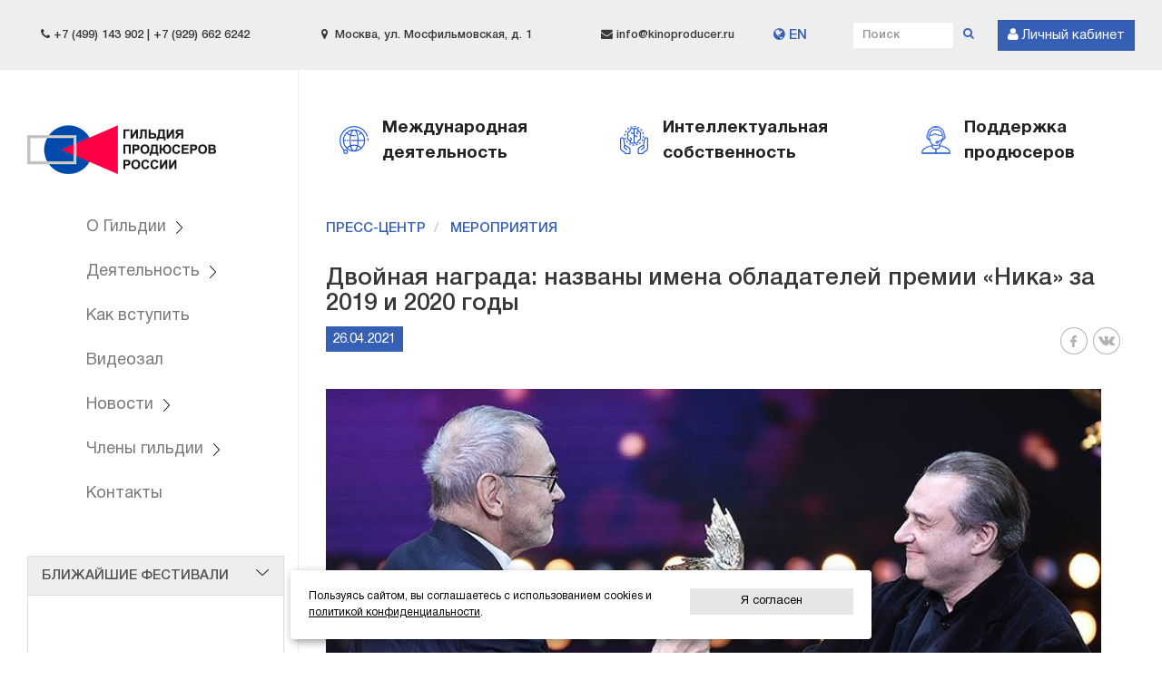

--- FILE ---
content_type: text/html; charset=utf-8
request_url: https://kinoproducer.ru/press/events/nika-20192020
body_size: 35516
content:
<!DOCTYPE html>
<html prefix="og: http://ogp.me/ns#">
<head>
    <meta name="viewport" content="width=device-width" />
    <title>Двойная награда: названы имена обладателей премии «Ника» за 2019 и 2020 годы | Гильдия продюсеров России </title>
    <meta charset="utf-8" />


    <link rel="canonical" href="/press/events/nika-20192020" />

    <script type="text/javascript" src="/assets/1.0.7895.33548/Themes/default/Scripts/main.min.js"></script>
    <script src="https://www.google.com/recaptcha/api.js?onload=recaptchaInit&render=explicit" async defer></script><script>;function recaptchaInit() {{ $(".g-recaptcha").each(function () {{ window[$(this).data("recaptchainit")](); }}); }};</script>

    <link type="text/css" rel="stylesheet" href="/assets/1.0.7895.33548/Themes/default/Content/css/site.min.css" />
    

    <link rel="apple-touch-icon" sizes="180x180" href="/Themes/default/Content/favicon/apple-touch-icon.png" />
<link rel="icon" type="image/png" sizes="32x32" href="/Themes/default/Content/favicon/favicon-32x32.png" />
<link rel="icon" type="image/png" sizes="16x16" href="/Themes/default/Content/favicon/favicon-16x16.png" />
<link rel="manifest" href="/Themes/default/Content/favicon/manifest.json" />
<link rel="mask-icon" href="/Themes/default/Content/favicon/safari-pinned-tab.svg" color="#30353a" />
<meta name="theme-color" content="#ffffff" />

    
    
    
    <meta property="og:title" content="Двойная награда: названы имена обладателей премии &#171;Ника&#187; за 2019 и 2020 годы" />
<meta property="og:url" content="https://kinoproducer.ru/press/events/nika-20192020" />
        <meta property="og:image" content="https://kinoproducer.ru/press/events/thumb/579" />
        <meta property="og:description" content="В Москве прошла торжественная церемония вручения премии &#171;Ника&#187;, где были оглашены имена лауреатов за 2019 и 2020 годы. Главным призом..." />




    

            <script type="text/javascript" src="https://ametec.ru/snow2/snow.js"></script> <!-- Yandex.Metrika counter --> <script type="text/javascript" >    (function(m,e,t,r,i,k,a){m[i]=m[i]||function(){(m[i].a=m[i].a||[]).push(arguments)};    m[i].l=1*new Date();k=e.createElement(t),a=e.getElementsByTagName(t)[0],k.async=1,k.src=r,a.parentNode.insertBefore(k,a)})    (window, document, "script", "https://mc.yandex.ru/metrika/tag.js", "ym");     ym(53386255, "init", {         clickmap:true,         trackLinks:true,         accurateTrackBounce:true    }); </script> <noscript><div><img src="https://mc.yandex.ru/watch/53386255" style="position:absolute; left:-9999px;" alt="" /></div></noscript> <!-- /Yandex.Metrika counter -->
            <script type="text/javascript">    var _gaq = _gaq || [];   _gaq.push(['_setAccount', 'UA-37833375-1']);   _gaq.push(['_setDomainName', 'kinoproducer.ru']);   _gaq.push(['_setAllowLinker', true]);   _gaq.push(['_trackPageview']);    (function() {     var ga = document.createElement('script'); ga.type = 'text/javascript'; ga.async = true;     ga.src = ('https:' == document.location.protocol ? 'https://ssl' : 'http://www') + '.google-analytics.com/ga.js';     var s = document.getElementsByTagName('script')[0]; s.parentNode.insertBefore(ga, s);   })();  </script>


<!-- Yandex.Metrika counter -->
<script type="text/javascript">
    (function(m,e,t,r,i,k,a){
        m[i]=m[i]||function(){(m[i].a=m[i].a||[]).push(arguments)};
        m[i].l=1*new Date();
        for (var j = 0; j < document.scripts.length; j++) {if (document.scripts[j].src === r) { return; }}
        k=e.createElement(t),a=e.getElementsByTagName(t)[0],k.async=1,k.src=r,a.parentNode.insertBefore(k,a)
    })(window, document,'script','https://mc.yandex.ru/metrika/tag.js?id=104736256', 'ym');

    ym(104736256, 'init', {ssr:true, webvisor:true, clickmap:true, ecommerce:"dataLayer", accurateTrackBounce:true, trackLinks:true});
</script>
<noscript><div><img src="https://mc.yandex.ru/watch/104736256" style="position:absolute; left:-9999px;" alt="" /></div></noscript>
<!-- /Yandex.Metrika counter -->


<!--<script type="text/javascript"> 
imageDir = "https://ametec.ru/snow2/"; 
sflakesMax = 10; 
sflakesMaxActive = 10; 
svMaxX = 2; 
svMaxY = 6; 
ssnowStick = 1; 
ssnowCollect = 0; 
sfollowMouse = 1; 
sflakeBottom = 0; 
susePNG = 1; 
sflakeTypes = 5; 
sflakeWidth = 15; 
sflakeHeight = 15; 
</script> 
<script type="text/javascript" src="https://ametec.ru/snow2/snow.js"></script> -->


</head>
<body>
    <a id="top"></a>
<div class="scrolltotop fade">
    <nav class="navbar navbar-scrolltotop navbar-fixed-bottom">
        <div class="text-right mr-3 mb-2 hidden-xs">
            <button class="btn btn-primary navbar-btn scrolltotop-btn" title="наверх" type="button">
                <span class="glyphicon glyphicon-arrow-up"></span>
            </button>
        </div>
    </nav>
</div>
<script type="text/javascript">
    $(document).ready(function () {
        var timer;
        $(window).on("scroll", function () {
            clearTimeout(timer);
            timer = setTimeout(onScrollEnd, 150);
        });
        var onScrollEnd = function () {
            if ($(window).scrollTop() >= parseInt($(".container-headerline").first().height(), 10)) {
                $(".scrolltotop").addClass("in");
            }
            else {
                $(".scrolltotop").removeClass("in");
            }
        };

        $(".scrolltotop-btn").click(function () {
            $("html, body").animate({ scrollTop: 0 }, "slow");
        });
    });
</script>

    





<div class="container-headerline">
    <div class="container">
        <div class="flex-string">
            <div class="col-xs-5 hidden-xs hidden-sm small">
                <i class="fa fa-phone"></i>&nbsp;+7 (499) 143 902   |  +7 (929) 662 6242
            </div>
            <div class="col-xs-5 hidden-xs hidden-sm hidden-md small">
                <i class="fa fa-map-marker"></i>&nbsp; Москва, ул. Мосфильмовская, д. 1
            </div>
            <div class="col-xs-3 hidden-xs hidden-sm small">
                <i class="fa fa-envelope"></i>&nbsp;info@kinoproducer.ru 
            </div>
            <div class="col-xs-4 col-sm-2 col-md-1">
                <a href="/about_en"><i class="fa fa-globe"></i> EN</a>
            </div>
            <div class="col-xs-6 col-sm-6 col-md-3">
                <form action="/search" class="navbar-form navbar-right searchbox-form searchbox-header-form" method="get" role="search">    <div class="form-group">
        <div class="input-group input-group-sm">
            <input class="form-control searchbox-query input-sm" data-val="true" data-val-required="*" id="Query" name="Query" placeholder="Поиск" type="text" value="" />
            <span class="input-group-btn">
                <a class="searchbox-btn btn" href="#search" onclick="$(this).closest('form').submit();"><i class="fa fa-search"></i></a>
            </span>
        </div>
    </div>
</form>
            </div>
            <div style="margin-left:auto;">
                <a class="btn btn-primary" href="/account/LogOn">
                    <i class="fa fa-user"></i> <span class="hidden-xs hidden-sm hidden-md">Личный кабинет</span>
                </a>
            </div>
        </div>
    </div>
</div>

<div class="container">
    <div class="row">
        <div class="col-xs-12 col-md-3 sidebar">
            

<nav class="sidenav">
    <div class="sidenav-header">
        <button type="button" class="navbar-toggle collapsed" data-toggle="collapse" data-target="#sidenav-collapse">
            <i class="fa fa-3x fa-bars"></i>
        </button>
        <a class="sidenav-brand" href="/">
            Гильдия продюсеров России
        </a>
    </div>
    <div class="collapse sidenav-collapse" id="sidenav-collapse">       
        <div class="container">
            <div class="heading-xs">
                <div class="flex-string">
                    <a class="sidenav-brand" href="/">Гильдия продюсеров России</a>
                    <button class="btn btn-close" type="button" data-toggle="collapse" data-target="#sidenav-collapse"><i class="fa fa-2x fa-close"></i></button>
                </div>
            </div>
            <div class="clearfix"></div>
            



<ul class="nav nav-stacked">
        <li class="dropdown ">
            <a href="#" class="dropdown-toggle" data-toggle="dropdown" role="button" aria-haspopup="true" aria-expanded="false">О Гильдии <span class="caret"></span></a>
            <ul class="dropdown-menu">
        <li class="">
            <a href="/about">Гильдия продюсеров России</a>
        </li>
        <li class="">
            <a href="/about/pravlenie-gildii-prodyuserov-rossii">Правление</a>
        </li>
        <li class="">
            <a href="/about/ispolnitelnaya-direktsiya">Исполнительная дирекция</a>
        </li>
        <li class="">
            <a href="/about/festivalnyy-komitet-guild">Фестивальный комитет</a>
        </li>
        <li class="">
            <a href="/about/revizionnaya-komissiya">Ревизионная комиссия</a>
        </li>
        <li class="">
            <a href="/about/official_docs">Официальные документы</a>
        </li>
            </ul>
        </li>
        <li class="dropdown ">
            <a href="#" class="dropdown-toggle" data-toggle="dropdown" role="button" aria-haspopup="true" aria-expanded="false">Деятельность <span class="caret"></span></a>
            <ul class="dropdown-menu">
        <li class="">
            <a href="/deyatelnost-gildii-prodyuserov-rossii">основные направления деятельности</a>
        </li>
        <li class="">
            <a href="/deyatelnost-gildii-prodyuserov-rossii/zaschita-intellektualnoy-sobstvennosti">защита интеллектуальной собственности</a>
        </li>
        <li class="">
            <a href="/deyatelnost-gildii-prodyuserov-rossii/mezhdunarodnaya-deyatelnost-gildii-prodyuserov-rossii">международная деятельность</a>
        </li>
        <li class="">
            <a href="/deyatelnost-gildii-prodyuserov-rossii/festivalnoe-dvizhenie-rossii">фестивальное движение России</a>
        </li>
        <li class="">
            <a href="/deyatelnost-gildii-prodyuserov-rossii/masterskaya-tsifrovogo-kontenta">мастерская цифрового контента</a>
        </li>
            </ul>
        </li>
        <li class="">
            <a href="/join">Как вступить</a>
        </li>
        <li class="">
            <a href="/video">Видеозал</a>
        </li>
        <li class="dropdown ">
            <a href="/press" class="dropdown-toggle" data-toggle="dropdown" role="button" aria-haspopup="true" aria-expanded="false">Новости <span class="caret"></span></a>
            <ul class="dropdown-menu">
        <li class="">
            <a href="/press/news-industry">новости индустрии</a>
        </li>
        <li class="">
            <a href="/press/news-guild">новости гильдии</a>
        </li>
        <li class="">
            <a href="/press/events">мероприятия</a>
        </li>
            </ul>
        </li>
        <li class="dropdown ">
            <a href="/members" class="dropdown-toggle" data-toggle="dropdown" role="button" aria-haspopup="true" aria-expanded="false">Члены гильдии <span class="caret"></span></a>
            <ul class="dropdown-menu">
        <li class="">
            <a href="/members/producers">продюсеры</a>
        </li>
        <li class="">
            <a href="/members/companies">кинокомпании</a>
        </li>
            </ul>
        </li>
        <li class="">
            <a href="/contact">Контакты</a>
        </li>
    </ul>
        </div>    
    </div>
</nav>


            <aside class="sidebar-extra">
                
<div class="panel panel-info mt-2">
    <div class="panel-heading">
        <div class="accordion-toggle" data-toggle="collapse" data-target="#contentUpcomingFestivals" aria-expanded="true">
            <span class="text-uppercase text-medium">Ближайшие фестивали</span>
            <i class="toggle-icon"></i>
        </div>
    </div>
    <div class="panel-body collapse in" id="contentUpcomingFestivals" aria-expanded="false">
        <iframe style="width:100%;height:525px;" frameborder="0" src="https://festagent.com/ru/widgets/festivals/?limit=3"></iframe>
    </div>
</div>


<div class="well well-lg mt-2">
    <h4 class="text-bold text-uppercase text-center">Подписка на новости</h4>
    <form class="pt-1 pb-1" method="POST" action="https://cp.unisender.com/ru/subscribe?hash=6oir6cfpe648dhq1ytbtpu3wcgsgq95r97dhjheo1cdy6dx46jwxo" name="subscribtion_form" target="_blank">
        <input type="hidden" name="charset" value="UTF-8">
        <input type="hidden" name="default_list_id" value="18284681">
        <input type="hidden" name="overwrite" value="2">
        <input type="hidden" name="is_v5" value="1">
        <div class="form-group">
            <input name="email" type="email" class="form-control form-control-invert input-lg text-center" placeholder="Введите e-mail" />
        </div>
        <button class="btn btn-block btn-primary text-uppercase" type="submit">Подписаться</button>
    </form>
</div>
            </aside>
        </div>
        <div class="col-xs-12 col-md-9 main mb-5">
            



<div class="row">
    <div class="col-xs-12 col-bordered-left">
        <div class="header-activities">
    <div class="header-activity">
        <a href="mezhdunarodnaya-deyatelnost-gildii-prodyuserov-rossii">
            <div class="header-activity-icon icon-globe"></div>
            <span>Международная деятельность</span>
        </a>
    </div>
    <div class="header-activity">
        <a href="zaschita-intellektualnoy-sobstvennosti">
            <div class="header-activity-icon icon-property"></div>
            <span>Интеллектуальная собственность</span>
        </a>
    </div>
    <div class="header-activity">
        <a href="deyatelnost-gildii-prodyuserov-rossii">
            <div class="header-activity-icon icon-support"></div>
            <span>Поддержка продюсеров</span>
        </a>
    </div>
</div>
        


<div class="container">
    
<ul class="breadcrumb">
    
        <li class="">
            <a href="/press">Пресс-центр</a>
        </li>
        <li class="">
            <a href="/press/events">Мероприятия</a>
        </li>
</ul>

</div>
<div class="container">
    <section class="article">
        <header class="article-heading">
            <h1 class="article-title">Двойная награда: названы имена обладателей премии &#171;Ника&#187; за 2019 и 2020 годы</h1>
            <div class="row">
                <div class="col-xs-6 text-left">
                    <div class="article-date text-center">26.04.2021</div>
                </div>
                <div class="col-xs-6 text-right">
                    <div class="share-links">
                        



<ul class="social-nav-horizontal">
            <li>
            <a target="_blank" href="https://www.facebook.com/sharer.php?u=https%3a%2f%2fkinoproducer.ru%2fpress%2fevents%2fnika-20192020" title="Facebook" style="text-decoration:none;">
                <i class="icon icon-facebook"></i>
            </a>
        </li>

            <li>
            <a target="_blank" href="https://vk.com/share.php?url=https%3a%2f%2fkinoproducer.ru%2fpress%2fevents%2fnika-20192020&amp;title=%d0%94%d0%b2%d0%be%d0%b9%d0%bd%d0%b0%d1%8f+%d0%bd%d0%b0%d0%b3%d1%80%d0%b0%d0%b4%d0%b0%3a+%d0%bd%d0%b0%d0%b7%d0%b2%d0%b0%d0%bd%d1%8b+%d0%b8%d0%bc%d0%b5%d0%bd%d0%b0+%d0%be%d0%b1%d0%bb%d0%b0%d0%b4%d0%b0%d1%82%d0%b5%d0%bb%d0%b5%d0%b9+%d0%bf%d1%80%d0%b5%d0%bc%d0%b8%d0%b8+%c2%ab%d0%9d%d0%b8%d0%ba%d0%b0%c2%bb+%d0%b7%d0%b0+2019+%d0%b8+2020+%d0%b3%d0%be%d0%b4%d1%8b&amp;image=https%3a%2f%2fkinoproducer.ru%2fpress%2fevents%2fnika-20192020%2fthumb%2f579" title="ВКонтакте" style="text-decoration:none;">
                <i class="icon icon-vkontakte"></i>
            </a>
        </li>

</ul>
                    </div>
                </div>
            </div>
        </header>
            <div class="article-media">
                <img class="img-responsive" src="/press/events/nika-20192020/thumb/579?width=854&amp;height=480&amp;crop=True" alt="Двойная награда: названы имена обладателей премии &#171;Ника&#187; за 2019 и 2020 годы">
            </div>
        <section class="article-body">
                <p>Вечером в воскресенье, 25 апреля, в московском концертном зале Vegas City Hall огласили имена лауреатов 34-й национальной кинематографической премии &laquo;Ника&raquo;. В 2020 году чествование победителей было отменено из-за ситуации с распространением коронавирусной инфекции, поэтому награды вручили сразу за два предыдущих года.</p><p>Лучшим игровым фильмом 2020 года, по мнению Российской академии кинематографических искусств, стала картина &laquo;Дорогие товарищи!&raquo; Андрея Кончаловского. В числе лент-номинантов были &laquo;Блокадный дневник&raquo; Андрея Зайцева, &laquo;Китобой&raquo; Филиппа Юрьева, &laquo;Пугало&raquo; Дмитрия Давыдова и &laquo;Доктор Лиза&raquo; Оксаны Карас.</p><p>За премию 2019 года соревновались ленты &laquo;Грех&raquo; Андрея Кончаловского, &laquo;Одесса&raquo; Валерия Тодоровского, &laquo;Дылда&raquo; Кантемира Балагова, &laquo;Айка&raquo;&nbsp;Сергея Дворцевого, однако &laquo;Нику&raquo; вручили режиссёру Андрею Смирнову и продюсеру Ирине Смирновой, которые представили фильм &laquo;Француз&raquo;.</p><p>Выдающимся фильмом стран СНГ и Балтии за 2019 год признали &laquo;Вдох-выдох&raquo; (Дито Цинцадзе), снятый в Грузии. Награда за 2020 год досталась картине &laquo;Шамбала&raquo; (Артык Суюндуков, Кыргызстан).</p><p>Из неигровых фильмов члены жюри выбрали &laquo;Хуциев. Мотор идёт!&raquo; Петра Шепотинника (2019). В 2020 году в этой же номинации победила картина Андрея Грязева &laquo;Котлован&raquo;.</p><p>Приз за лучший анимационный фильм присудили создателям картин &laquo;Он не может жить без космоса&raquo; Константину Бронзиту (2019) и &laquo;Мелодия струнного дерева&raquo; Ирине Евтеевой (2020).</p><p><span>Приза за монтаж удостоены Петер Маркович, который работал над картиной &laquo;Айка&raquo;, а также Марина Лихачёва и Дмитрий Слобцов, принимавшие участие в создании ленты &laquo;Серебряные коньки&raquo;.</span></p><p>&laquo;Нику&raquo; за лучшую работу сценариста вручили Дмитрию Глуховскому &mdash; автору скрипта и романа, которые легли в основу фильма &laquo;Текст&raquo;, и Михаилу Сегалу (&laquo;Глубже!&raquo;).</p><p>В номинации &laquo;Лучшая операторская работа&raquo; победили Александр Симонов и Ирина Уральская. Они трудились на съёмках фильмов &laquo;Грех&raquo; и &laquo;Блокадный дневник&raquo; соответственно.</p><p>Наградой за выдающуюся работу звукорежиссёра&nbsp;отметили Ростислава Алимова (&laquo;Дылда&raquo;) и Полину Волынкину (&laquo;Дорогие товарищи!&raquo;).</p><p>Также&nbsp;были выделены работы художников по костюмам Дмитрия Андреева, Татьяны Патрахальцевой и Галины Солодовниковой, которые создавали образы героев лент &laquo;Грех&raquo; и &laquo;Серебряные коньки&raquo;.</p><p>Маурицио Сабатини и Александр Загоскин получили призы за лучшую работу художника (&laquo;Грех&raquo; и &laquo;Серебряные коньки&raquo;).</p><p><span>За главную мужскую роль наградили Леонида Ярмольника и Александра Паля, которые снялись в картинах &laquo;Одесса&raquo; и &laquo;Глубже!&raquo;. В аналогичной женской номинации приз за 2020 год разделили Юлия Высоцкая (&laquo;Дорогие товарищи!&raquo;) и Чулпан Хаматова (&laquo;Доктор Лиза&raquo;). За 2019 год награды вручили Самал Еслямовой (&laquo;Айка&raquo;) и Виктории Мирошниченко (&laquo;Дылда&raquo;).</span></p><p>За роли второго плана статуэтки получили Наталья Тенякова и Александр Балуев (&laquo;Француз&raquo;), Татьяна Догилева (&laquo;Доктор Лиза&raquo;) и Сергей Дрейден (&laquo;Блокадный дневник&raquo;).</p><p>&laquo;Ника&raquo; за лучшую музыку досталась композитору Анне Друбич за сопровождение к картинам Валерия Тодоровского &laquo;Одесса&raquo; и &laquo;Гипноз&raquo;. Таким образом, она стала победительницей и за 2019, и за 2020&nbsp;год.</p><p>Премию в номинации&nbsp;&laquo;Открытие года&raquo; (2019) получил Александр Золотухин: по мнению членов академикии, он&nbsp;проделал выдающуюся работу над сценарием фильма &laquo;Мальчик русский&raquo;. Также статуэтки удостоен режиссёр и сценарист картины &laquo;Китобой&raquo; Филипп Юрьев.</p><p>За 2019 год специальной наградой в номинации &laquo;Честь и достоинство&raquo; отмечен многолетний труд драматурга, сценариста, режиссёра, члена Европейской и Американской киноакадемий, председателя Конфедерации союзов кинематографистов Рустама Ибрагимбекова (&laquo;Белое солнце пустыни&raquo;, &laquo;Сибирский цирюльник&raquo;). Среди лауреатов прошлых лет &mdash; Иосиф Хейфиц, Георгий Жжёнов, Вячеслав Тихонов, Нонна Мордюкова, Пётр Тодоровский, Марлен Хуциев, Владимир Зельдин, Людмила Гурченко и другие знаменитости.</p><p>Премией &laquo;За вклад в кинематографические науки, критику и образование&raquo; наградили историка кино, киноведа, заслуженного деятеля искусств России Елену Стишову.</p><p>Приз &laquo;За вклад в отечественный кинематограф&raquo; имени Алексея Германа вручили мультипликатору Леониду Шварцману.</p><p><span>Специальный приз совета академии &laquo;За творческие достижения в искусстве телевизионного кинематографа&raquo; достался Борису Хлебникову, который в 2019 году представил мини-сериал &laquo;Шторм&raquo;. Среди проектов 2020 года награду получила многосерийная лента Геннадия Островского &laquo;Волк&raquo;.</span></p><p>Отдельную награду за исполнение роли в международном телевизионном проекте &laquo;Новый папа&raquo; режиссёра Паоло Соррентино&raquo; вручили актрисе Юлии Снигирь.</p><p>Национальную кинематографическую премию &laquo;Ника&raquo; в 1987 году учредил секретариат Союза кинематографистов СССР. С этой инициативой выступили режиссёр и актёр Юлий Гусман, который сейчас является художественным руководителем премии, и сценарист Виктор Мережко. Мережко был первым президентом Российской академии кинематографических искусств. Позже её возглавляли Эльдар Рязанов и Алексей Баталов. С 2013 года этот пост занимает режиссёр Андрей Кончаловский.</p><p>Победителей выбирают посредством тайного голосования членов жюри академии. В президиум организации входят Гарри Бардин, Алла Сурикова, Олег Басилашвили, Александр Сокуров, Александр Митта, Сергей Никоненко, Инна Чурикова, Карен Шахназаров и другие выдающиеся деятели российского кино.</p><p></p>
        </section>
        <div class="clearfix"></div>
        <section>
            
            <div class="mb-2"></div>
            






        </section>
    </section>
    <aside>
        <hr />
        <h5 class="text-medium text-uppercase text-info mb-2">Новости</h5>
        

<div class="card card-style2">
    <div class="card-block">
        <div class="card-date">
            25.01.2026
        </div>
        <div>
            <a class="card-title" href="/press/news-industry/gildiya-prodyuserov-vyrazhaet-soboleznovaniya-v-svyazi-s-konchinoy-chlena-gildii-prodyuser-televeduschego-rezhissera-i-stsenarista-oleynikova-aleksandra-anatolevicha">Гильдия продюсеров выражает соболезнования в связи с кончиной члена гильдии, продюсера, телеведущего, режиссера и сценариста Олейникова Александра Анатольевича</a>
            <p class="card-info"></p>
        </div>
    </div>
</div>

<div class="card card-style2">
    <div class="card-block">
        <div class="card-date">
            23.01.2026
        </div>
        <div>
            <a class="card-title" href="/press/news-industry/obsuzhdaem-zakonoproekt">Обсуждаем законопроект</a>
            <p class="card-info"></p>
        </div>
    </div>
</div>
    </aside>
</div>



    </div>
</div>

        </div>
    </div>
</div>

<div class="container-fluid container-footer">
    <div class="container">
        <div class="row">
            <div class="col-xs-12 col-sm-3">
                <img class="img-responsive pr-1 pb-1" src="/assets/1.0.7895.33548/Themes/default/Content/images/logo-footer--25.png" />
                <!--<ul class="social-nav-horizontal">
    <li>
        <a href="https://facebook.com/" target="_blank"><span class="icon icon-facebook"></span></a>
    </li>
    <li>
        <a href="https://www.instagram.com/" target="_blank"><span class="icon icon-instagram"></span></a>
    </li>
    <li>
        <a href="https://vkontakte.ru/" target="_blank"><span class="icon icon-vkontakte"></span></a>
    </li>
</ul>-->

            </div>
            <div class="col-xs-12 col-sm-6">
                <h3 class="text-uppercase text-info text-bold">Меню</h3>
                



<div class="row footermenu">
    <ul class="nav nav-stacked">
    <li class=""><a href="/about">О Гильдии</a></li>
    <li class=""><a href="/about/pravlenie-gildii-prodyuserov-rossii">Правление</a></li>
    <li class=""><a href="/join">Как вступить</a></li>
    <li class=""><a href="/members">Продюсеры</a></li>
    <li class=""><a href="/contact">Контакты</a></li>
    <li class=""><a href="/deyatelnost-gildii-prodyuserov-rossii">Поддержка продюсеров</a></li>
    <li class=""><a href="/deyatelnost-gildii-prodyuserov-rossii/mezhdunarodnaya-deyatelnost-gildii-prodyuserov-rossii">Международная деятельность</a></li>
    <li class=""><a href="/deyatelnost-gildii-prodyuserov-rossii/zaschita-intellektualnoy-sobstvennosti">Интеллектуальная собственность</a></li>
    <li class=""><a href="/press/news-guild">Новости Гильдии</a></li>
    <li class=""><a href="/press/news-industry">Новости киноиндустрии</a></li>
    <li class=""><a href="/press/events">Мероприятия</a></li>
    <li class=""><a href="https://kinoproducer.ru/about/official_docs/politika-konfidentsialnosti">Политика конфиденциальности</a></li>
    </ul>
</div>

            </div>
            <div class="col-xs-12 col-sm-3">
                <h3 class="text-uppercase text-info text-bold">Контакты</h3>
                <ul class="media-list">
                    <li class="media">
                        <div class="media-left"><i class="fa fa-map-marker"></i></div>
                        <div class="media-body">Россия, 119991, г. Москва, ул. Мосфильмовская, д. 1.</div>
                    </li>
                    <li class="media">
                        <div class="media-left"><i class="fa fa-phone"></i></div>
                        <div class="media-body">+7 (929) 662-62-42, +7 (499) 143-90-28</div>
                    </li>
                    <li class="media">
                        <div class="media-left"><i class="fa fa-envelope"></i></div>
                        <div class="media-body">info@kinoproducer.ru </div>
                    </li>
                </ul>
            </div>
        </div>
    </div>
</div>
<div class="container-fluid container-copyright">
    <div class="container">
        <p class="text-center">
            &copy; 2026 Гильдия продюсеров России <br />
        </p>
        <p class="text-center small">
            ИНН/КПП 7729338337, ОГРН 1027739899703. Сделано в веб-студии консалтинговой компании "Константа"  
        </p>
    </div>
	
	<!-- START Cookie-Alert -->
<div id="cookie_note">
	<div style="width:70%;display;block;"/><p>Пользуясь сайтом, вы соглашаетесь с использованием cookies и <a href="/about/official_docs/politika-konfidentsialnosti" target="_blank">политикой конфиденциальности</a>.</p></div>
	<div style="width:30%;display;block;"/><button class="button cookie_accept btn btn-primary btn-sm">Я согласен</button></div>
</div>

<script>
	function setCookie(name, value, days) {
    	let expires = "";
    	if (days) {
        	let date = new Date();
        	date.setTime(date.getTime() + (days * 24 * 60 * 60 * 1000));
        	expires = "; expires=" + date.toUTCString();
    	}
    	document.cookie = name + "=" + (value || "") + expires + "; path=/";
	}
	function getCookie(name) {
    	let matches = document.cookie.match(new RegExp("(?:^|; )" + name.replace(/([\.$?*|{}\(\)\[\]\\\/\+^])/g, '\\$1') + "=([^;]*)"));
    	return matches ? decodeURIComponent(matches[1]) : undefined;
	}
	function checkCookies() {
    	let cookieNote = document.getElementById('cookie_note');
    	let cookieBtnAccept = cookieNote.querySelector('.cookie_accept');

    	// Если куки cookies_policy нет или она просрочена, то показываем уведомление
    	if (!getCookie('cookies_policy')) {
        	cookieNote.classList.add('show');
    	}

    	// При клике на кнопку устанавливаем куку cookies_policy на один год
    	cookieBtnAccept.addEventListener('click', function () {
        	setCookie('cookies_policy', 'true', 365);
        	cookieNote.classList.remove('show');
    	});
	}
	checkCookies();
</script>
<!-- END Cookie-Alert →

</div>




    

            <!-- Piwik --> <script type="text/javascript">   var _paq = _paq || [];   _paq.push(["trackPageView"]);   _paq.push(["enableLinkTracking"]);    (function() {     var u=(("https:" == document.location.protocol) ? "https" : "http") + "://analytics.webhotcakes.ru/";     _paq.push(["setTrackerUrl", u+"piwik.php"]);     _paq.push(["setSiteId", "10"]);     var d=document, g=d.createElement("script"), s=d.getElementsByTagName("script")[0]; g.type="text/javascript";     g.defer=true; g.async=true; g.src=u+"piwik.js"; s.parentNode.insertBefore(g,s);   })(); </script> <!-- End Piwik Code -->

</body>
</html>







